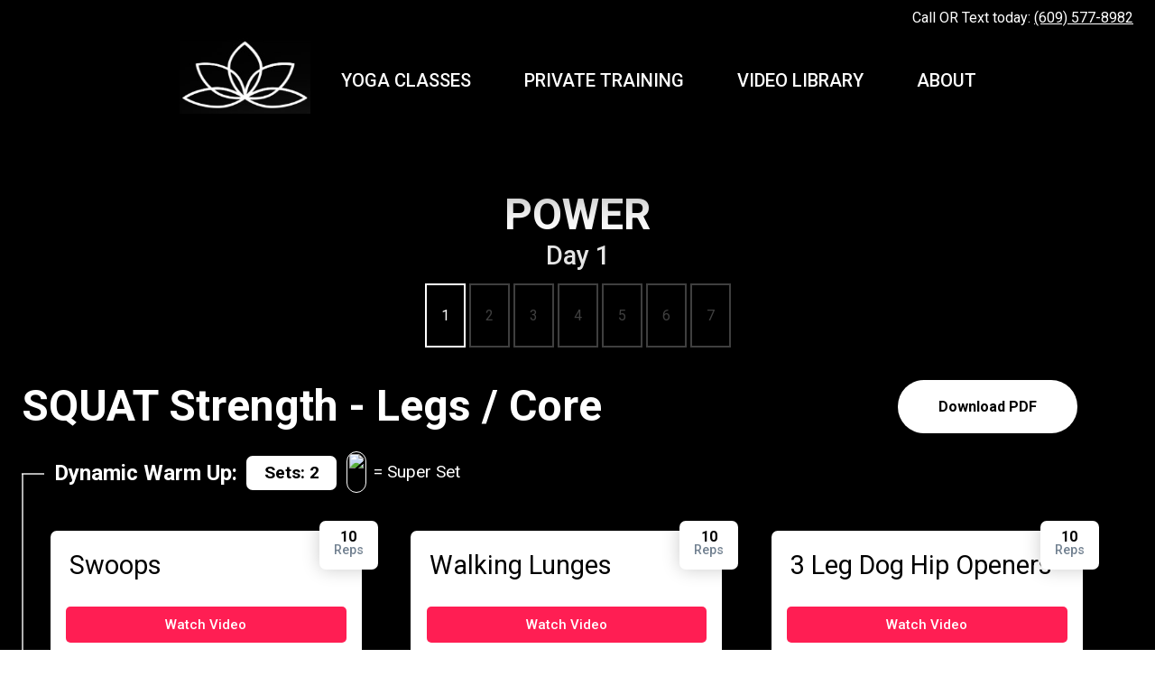

--- FILE ---
content_type: text/html; charset=UTF-8
request_url: https://www.nova-wellness.com/powerprogram1/
body_size: 9795
content:
<!DOCTYPE html>
<html>
<head>
<meta charset="UTF-8">
<meta name="author" content="Orange Tag Studios">
<meta name="viewport" content="width=device-width, initial-scale=1, user-scalable=0">
<link rel="preconnect" href="https://fonts.gstatic.com">
<link href="https://fonts.googleapis.com/css2?family=Roboto:ital,wght@0,100;0,300;0,400;0,500;0,700;0,900;1,100;1,300;1,400;1,500;1,700;1,900&display=swap" rel="stylesheet">
<title>Power &#8211; Day 1 &#8211; Nova Wellness</title>
<meta name='robots' content='max-image-preview:large' />
<link rel='dns-prefetch' href='//stats.wp.com' />
<script type="text/javascript">
window._wpemojiSettings = {"baseUrl":"https:\/\/s.w.org\/images\/core\/emoji\/14.0.0\/72x72\/","ext":".png","svgUrl":"https:\/\/s.w.org\/images\/core\/emoji\/14.0.0\/svg\/","svgExt":".svg","source":{"concatemoji":"https:\/\/www.nova-wellness.com\/wp-includes\/js\/wp-emoji-release.min.js?ver=6.1.9"}};
/*! This file is auto-generated */
!function(e,a,t){var n,r,o,i=a.createElement("canvas"),p=i.getContext&&i.getContext("2d");function s(e,t){var a=String.fromCharCode,e=(p.clearRect(0,0,i.width,i.height),p.fillText(a.apply(this,e),0,0),i.toDataURL());return p.clearRect(0,0,i.width,i.height),p.fillText(a.apply(this,t),0,0),e===i.toDataURL()}function c(e){var t=a.createElement("script");t.src=e,t.defer=t.type="text/javascript",a.getElementsByTagName("head")[0].appendChild(t)}for(o=Array("flag","emoji"),t.supports={everything:!0,everythingExceptFlag:!0},r=0;r<o.length;r++)t.supports[o[r]]=function(e){if(p&&p.fillText)switch(p.textBaseline="top",p.font="600 32px Arial",e){case"flag":return s([127987,65039,8205,9895,65039],[127987,65039,8203,9895,65039])?!1:!s([55356,56826,55356,56819],[55356,56826,8203,55356,56819])&&!s([55356,57332,56128,56423,56128,56418,56128,56421,56128,56430,56128,56423,56128,56447],[55356,57332,8203,56128,56423,8203,56128,56418,8203,56128,56421,8203,56128,56430,8203,56128,56423,8203,56128,56447]);case"emoji":return!s([129777,127995,8205,129778,127999],[129777,127995,8203,129778,127999])}return!1}(o[r]),t.supports.everything=t.supports.everything&&t.supports[o[r]],"flag"!==o[r]&&(t.supports.everythingExceptFlag=t.supports.everythingExceptFlag&&t.supports[o[r]]);t.supports.everythingExceptFlag=t.supports.everythingExceptFlag&&!t.supports.flag,t.DOMReady=!1,t.readyCallback=function(){t.DOMReady=!0},t.supports.everything||(n=function(){t.readyCallback()},a.addEventListener?(a.addEventListener("DOMContentLoaded",n,!1),e.addEventListener("load",n,!1)):(e.attachEvent("onload",n),a.attachEvent("onreadystatechange",function(){"complete"===a.readyState&&t.readyCallback()})),(e=t.source||{}).concatemoji?c(e.concatemoji):e.wpemoji&&e.twemoji&&(c(e.twemoji),c(e.wpemoji)))}(window,document,window._wpemojiSettings);
</script>
<style type="text/css">
img.wp-smiley,
img.emoji {
	display: inline !important;
	border: none !important;
	box-shadow: none !important;
	height: 1em !important;
	width: 1em !important;
	margin: 0 0.07em !important;
	vertical-align: -0.1em !important;
	background: none !important;
	padding: 0 !important;
}
</style>
	<link rel='stylesheet' id='wc-blocks-vendors-style-css' href='https://www.nova-wellness.com/wp-content/plugins/woocommerce/packages/woocommerce-blocks/build/wc-blocks-vendors-style.css?ver=10.2.4' type='text/css' media='all' />
<link rel='stylesheet' id='wc-blocks-style-css' href='https://www.nova-wellness.com/wp-content/plugins/woocommerce/packages/woocommerce-blocks/build/wc-blocks-style.css?ver=10.2.4' type='text/css' media='all' />
<link rel='stylesheet' id='woocommerce-layout-css' href='https://www.nova-wellness.com/wp-content/plugins/woocommerce/assets/css/woocommerce-layout.css?ver=7.8.2' type='text/css' media='all' />
<link rel='stylesheet' id='woocommerce-smallscreen-css' href='https://www.nova-wellness.com/wp-content/plugins/woocommerce/assets/css/woocommerce-smallscreen.css?ver=7.8.2' type='text/css' media='only screen and (max-width: 768px)' />
<link rel='stylesheet' id='woocommerce-general-css' href='https://www.nova-wellness.com/wp-content/plugins/woocommerce/assets/css/woocommerce.css?ver=7.8.2' type='text/css' media='all' />
<style id='woocommerce-inline-inline-css' type='text/css'>
.woocommerce form .form-row .required { visibility: visible; }
</style>
<link rel='stylesheet' id='o-core-css' href='https://www.nova-wellness.com/wp-content/themes/Bulkless/style.css?ver=6.1.9' type='text/css' media='all' />
<link rel='stylesheet' id='o-front-page-css' href='https://www.nova-wellness.com/wp-content/themes/Bulkless/assets/css/style.css?ver=6.1.9' type='text/css' media='all' />
<script type='text/javascript' src='https://www.nova-wellness.com/wp-includes/js/dist/vendor/regenerator-runtime.min.js?ver=0.13.9' id='regenerator-runtime-js'></script>
<script type='text/javascript' src='https://www.nova-wellness.com/wp-includes/js/dist/vendor/wp-polyfill.min.js?ver=3.15.0' id='wp-polyfill-js'></script>
<script type='text/javascript' src='https://www.nova-wellness.com/wp-includes/js/dist/hooks.min.js?ver=4169d3cf8e8d95a3d6d5' id='wp-hooks-js'></script>
<script type='text/javascript' src='https://stats.wp.com/w.js?ver=202603' id='woo-tracks-js'></script>
<script type='text/javascript' src='https://www.nova-wellness.com/wp-includes/js/jquery/jquery.min.js?ver=3.6.1' id='jquery-core-js'></script>
<script type='text/javascript' src='https://www.nova-wellness.com/wp-includes/js/jquery/jquery-migrate.min.js?ver=3.3.2' id='jquery-migrate-js'></script>
<link rel="https://api.w.org/" href="https://www.nova-wellness.com/wp-json/" /><link rel="alternate" type="application/json" href="https://www.nova-wellness.com/wp-json/wp/v2/pages/1256" /><link rel="EditURI" type="application/rsd+xml" title="RSD" href="https://www.nova-wellness.com/xmlrpc.php?rsd" />
<link rel="wlwmanifest" type="application/wlwmanifest+xml" href="https://www.nova-wellness.com/wp-includes/wlwmanifest.xml" />
<meta name="generator" content="WordPress 6.1.9" />
<meta name="generator" content="WooCommerce 7.8.2" />
<link rel="canonical" href="https://www.nova-wellness.com/powerprogram1/" />
<link rel='shortlink' href='https://www.nova-wellness.com/?p=1256' />
<link rel="alternate" type="application/json+oembed" href="https://www.nova-wellness.com/wp-json/oembed/1.0/embed?url=https%3A%2F%2Fwww.nova-wellness.com%2Fpowerprogram1%2F" />
<link rel="alternate" type="text/xml+oembed" href="https://www.nova-wellness.com/wp-json/oembed/1.0/embed?url=https%3A%2F%2Fwww.nova-wellness.com%2Fpowerprogram1%2F&#038;format=xml" />
<meta name="tec-api-version" content="v1"><meta name="tec-api-origin" content="https://www.nova-wellness.com"><link rel="alternate" href="https://www.nova-wellness.com/wp-json/tribe/events/v1/" />	<noscript><style>.woocommerce-product-gallery{ opacity: 1 !important; }</style></noscript>
	<!-- start Simple Custom CSS and JS -->
<style type="text/css">
.new{
	position: absolute;
	bottom: -1.2em;
	right: -1.6em;
	background-color: #ff1e53;
	padding: .3em .7em;
	font-size: .5em;
	border-radius: .2em;
}
</style>
<!-- end Simple Custom CSS and JS -->
<!-- start Simple Custom CSS and JS -->
<style type="text/css">
.ots-fullwidth{
	width: 100%;
	padding-left: 4em;
	padding-right: 4em;
}

.ots-center{
  width: 100%;
  max-width: 1300px;
  box-sizing: border-box;
}

.ots-grid{
  width: 100%;
  display: grid;
}

</style>
<!-- end Simple Custom CSS and JS -->
<!-- start Simple Custom CSS and JS -->
<style type="text/css">
.projects{
	background-color: black;
	width: 100%;
	min-height: 100vh;
}

/* START our-projects Title section */
.nova-image-banner{
	position: relative;
	display: inline-block;
	vertical-align: top;
	width: 100%;
	background-color: black;
	background-position: top center;
	padding: 9em 0px 0em 0px;
	margin-top: -8em;
}

.nova-image-banner h1{
	color: white;
	font-weight: 800;
	font-size: 3em;
}

.projects .our-projects {
    min-height: auto;
    padding-bottom: auto;
}

.projects .our-projects .fullwidth-title h2{
	font-size: 4em ;
	font-weight: 700;
	font-style: normal;
	text-align: center;
	margin-bottom: 0px;
}

.projects .our-projects .fullwidth-title p{
	font-size: 1em;
	font-weight: 500;
	max-width: 900px;
	text-align: center;
	text-shadow: 60px rgba(248, 245, 237, .8);
}

.projects .project-navigation-holder{
	margin: 2em 0px .4em 0px;
	height: auto;
	position: relative;
	display: inline-block;
	width: 100%;
	max-width: 1100px;
}

.projects .project-navigation{
    display: inline-block;
	position: relative;
	text-align: center;
	width: 100%;
	z-index: 500;
	left: 0px;
}

.projects .project-category-title{
    width: 100%;
	text-align: left;
}

.projects .project-category-title h3{
    width: 100%;
	font-size: 3em;
	border-bottom: 2px solid #13342d;
	padding-bottom: .1em;
	margin-bottom: .6em;
	text-align: left;
}

.projects .fixed-project-navigation{
    position: fixed;
	z-index: 500;
	top: 1em;
	box-shadow: 0p 0px 30px rgba(300, 300, 300, .2);
}

.projects .project-navigation {
    padding: 0px 1em;
}

.projects .project-navigation .ots-grid{
    display: grid;
	grid-template-columns: 1fr 1fr 1fr 1fr 1fr;
	gap: .6em;
}

@media(max-width: 900px){
	.projects .project-navigation .ots-grid{
		display: grid;
		grid-template-columns: 1fr 1fr;
	}
	
	.project-navigation-holder{
		margin: 1em 0px .4em 0px !important;
	}
}

.projects .project-navigation .project-scroll-button{
    padding: .5em 3.5em !important;
    box-shadow: 0px 0px 20px rgba(255, 30, 83, .8);
    display: inline-block;
	position: relative;
	border-radius: 10em;
	font-size: 1em;
    background-color: #ff1e53;
	cursor: pointer;
	transition: .2s;
	opacity: .6;
}

.projects .project-navigation .project-scroll-button:nth-child(1){
	opacity: 1;
}

.projects .project-navigation .project-scroll-button:hover{
	opacity: 1 !important;
}

.projects .project-navigation .project-scroll-button p{
    color: white;
	font-weight: 600;
	font-size: .9em;
	margin-top: 0px;
	margin-bottom: 0px;
}

.projects .our-projects .ots-title .ots-grid{
	grid-template-columns: 34.5em 1fr;
	gap: 2em;
	max-width: 1150px;
}

.projects .our-projects .ots-title .ots-grid .left {
	border-right: 2px solid green;
}

.projects .our-projects .ots-title .ots-grid .left h3{
	font-size: 8em;
	font-weight: 400;
	font-family: 'Montserrat', sans-serif;
}

.projects .our-projects .ots-title .ots-grid .left p{
	margin-top: -1em;
}

.projects .our-projects .ots-title .ots-grid .right {
	text-align: left;
}

.projects .our-projects .ots-title .ots-grid .right h3{
	width: auto;
	font-size: 3em;
	margin-bottom: .35em;
}

.projects .our-projects .ots-title .ots-grid .right p{
	width: 100%;
}

.projects .our-projects .ots-title .ots-grid .right .medium-seperator{
	margin: 0px 0px 0px 1em;
	width: 0px;
	padding-left: 0em;
	padding-right: 0em;
	position: relative;
	display: inline-block;
	margin-top: .75em;
}

/* END our-projects Title section */

.projects .big-projects {
	grid-template-columns: 1fr 1fr 1fr;
	gap: 2em;
	padding-bottom: 4em;
	padding-top: 2em;
}

.projects .big-projects .project{
	width: 100%;
	background-image: auto 100%;
	margin-bottom: 0px !important;
	border-radius: .6em;
}

@media(max-width: 1250px){
	.projects .big-projects {
		grid-template-columns: 1fr 1fr !important;
		gap: 1.2em;
	}
}

@media(max-width: 900px){
	.projects .ots-fullwidth{
		padding: .5em 1.5em !important;
	}
	
	.projects .big-projects {
		grid-template-columns: 1fr !important;
		gap: 1.2em;
		padding-top: 0px;
	}
}

.project .fade-in {
  opacity: 0;                  /* Start transparent */
  transition: opacity 0.8s ease-in-out; /* Animate over 0.8 seconds */
}

.project .fade-in .visible {
  opacity: 1;                  /* Fade to fully visible */
}

.projects a{
	text-decoration: none;
	width: 100%;
}

.projects img{
	width: 100%;
}

.projects .project-title-holder{
	width: 100%;
	text-align: left;
	margin-top: .65em;
}

.projects h2{
	color: white;
	text-align: left;
	font-size: 1.8em;
}

@media(max-width: 1024px){
	.projects .our-projects .see-all{
		width: 90vw;
	}
}

@media (max-width: 768px) {
	.projects .our-projects .main-title h3 {
		font-size: 4.5em;
	}
}

@media (max-width: 700px) {
	.projects .our-projects .ots-title .ots-grid .left{
		border-right: none !important;
	}
	.projects .our-projects .main-title h3 {
		font-size: 4em;
	}
	.projects .our-projects .dec1{
		width: 80vw;
	}
	.projects .our-projects .dec2{
		width: 80vw;
	}
	.projects .our-projects .dec3{
		width: 80vw;
	}
	.projects .our-projects .main-title .medium-seperator {
		margin-top: 1.5em;
		margin-bottom: 1.5em;
	 }
}
@media (max-width: 576px) {
	.projects .our-projects .main-title h3{
		font-size: 3.5em;
	}
	.projects .our-projects .ots-title .ots-grid .left h3{
		font-size: 7em;
	}
}
@media (max-width: 425px) {
	.projects .our-projects .big-projects .project .project-info h4{
		margin-top: 10px;
	}
	.projects .our-projects .big-projects .project .project-info .trait{
		padding: 0.5em 2em;
		margin-bottom: .3em !important;
	}
}
@media (max-width: 320px) {
	.projects .our-projects .see-all{
		width: 75vw;
	}
	.projects .our-projects .see-all p{
		text-align: center;
	}
	
	.projects .our-projects .main-title h3 {
		font-size: 3em;
	}
	.projects .our-projects .ots-title .ots-grid .left h3{
		font-size: 6.5em;
	}
}
/********************  END MEDIA QUERIES  ********************/
</style>
<!-- end Simple Custom CSS and JS -->
<!-- start Simple Custom CSS and JS -->
<style type="text/css">
.gallery-banner-widget{
	
}

.gallery-banner-widget .ots-grid{
	display: grid;
	grid-template-columns: 1fr 1fr 1fr 1fr 1fr;
}

@media(max-width: 1000px){
.gallery-banner-widget .ots-grid{
	display: grid;
	grid-template-columns: 1fr 1fr 1fr 1fr;
}
	
.gallery-banner-widget .ots-grid img:nth-child(1){
	display: none;
}
	
}

@media(max-width: 800px){
	.gallery-banner-widget .ots-grid{
		display: grid;
		grid-template-columns: 1fr 1fr 1fr;
	}

	.gallery-banner-widget .ots-grid img:nth-child(1), .gallery-banner-widget .ots-grid img:nth-child(2){
		display: none;
	}
}

@media(max-width: 600){
	.gallery-banner-widget .ots-grid{
		display: grid;
		grid-template-columns: 1fr 1fr;
	}

	.gallery-banner-widget .ots-grid img:nth-child(1), .gallery-banner-widget .ots-grid img:nth-child(2), .gallery-banner-widget .ots-grid img:nth-child(3){
		display: none;
	}
}

.gallery-banner-widget .ots-grid img{
	width: 100%;
}
</style>
<!-- end Simple Custom CSS and JS -->
<!-- start Simple Custom CSS and JS -->
<style type="text/css">
.reviews-widget{
	background-color: white;
	padding: 3.5em 0px;
}

.reviews-widget .ots-grid{
	display: grid;
	grid-template-columns: 1fr 1fr;
	gap: 2em 2em;
}

@media(max-width: 1000px){
	.reviews-widget .ots-grid{
		grid-template-columns: 1fr;
		gap: 2em 2em;
	}
	
	.reviews-widget .ots-grid .review-highlight{
		width: 100% !important;
	}
	
	.reviews-widget .ots-grid .review-item .review-title{
		text-align: center !important;
	}
}

.reviews-widget .ots-grid .review-item{
	width: 100%;
	border-radius: .4em;
	justify-self: start;
}

.reviews-widget .ots-grid .review-highlight{
	width: 85%;
	padding: 2em;
	background-color: #e8e8ea;
	justify-self: center;
}

.reviews-widget .ots-grid .review-highlight img{
	position: absolute;
	width: 4em;
	top: -1.2em;
	right: -1.6em;
}

.reviews-widget .ots-grid .review-item .review-title{
	width: 100%;
	text-align: left;
	margin-bottom: .8em;
}

.reviews-widget .ots-grid .review-item .review-title *{
	width: auto !important;
}

.reviews-widget .ots-grid .review-item .review-title h4{
	font-size: 1.1em;
	margin: -.2em 0px 0px .3em;
	font-weight: 500;
	color: #717073;
}

.reviews-widget .ots-grid .review-item .review-body{
	font-size: 1.2em;
	color: #717073;
	line-height: 1.4em;
}


.reviews-widget .ots-grid .review-highlight .review-body{
	color: black;
}

</style>
<!-- end Simple Custom CSS and JS -->
<!-- start Simple Custom CSS and JS -->
<style type="text/css">
#ots-woo-login .ots-center{
	max-width: 450px;
}


#ots-woo-login #customer_login{
	width: 100%;
}

#ots-woo-login .woocommerce-notices-wrapper{
	width: 100%;
}

#ots-woo-login .col2-set .col-1, .woocommerce-page .col2-set .col-1, #ots-woo-login .col2-set .col-2, .woocommerce-page .col2-set .col-2{
	width: 100%;
}

#ots-woo-login #customer_login .col-2{
	display: none;
}

#ots-woo-login #customer_login * input{
	font-size: 1.1em;
	padding: .5em;
}

#ots-woo-login .ots-toggle-register{
	display: grid;
	grid-template-columns: 50% 50%;
}


#ots-woo-login .ots-toggle-register h4{
	cursor: pointer;
	width: auto;
	font-size: 1.2em;
	text-align: center;
	padding: .8em 1.5em;
	box-shadow: 0px 0px 20px rgba(000,000,000, .2);
}


#ots-woo-login .ots-toggle-register h4:nth-child(1){
	border-top-left-radius: .6em;
	border-bottom-left-radius: .6em;
	background-color: #ff1e53;
	color: white;
}

#ots-woo-login .ots-toggle-register h4:nth-child(2){
	border-top-right-radius: .6em;
	border-bottom-right-radius: .6em;
	opacity: .4;
}

#ots-woo-login .woocommerce-form{
	margin-top: 0px;
}
	
</style>
<!-- end Simple Custom CSS and JS -->
<!-- start Simple Custom CSS and JS -->
<style type="text/css">
.main{
  background-color: black;
}

.freeprogram{
  padding-bottom: 3em;
}

.freeprogram .block{
  text-align: left;
  max-width: 1500px !important;
}

.freeprogram .block .title{
  text-align: left;
}

.freeprogram .block .maintitle{
  width: 100%;
  margin-top: 20px;
}

.freeprogram .block h3, .freeprogram .block h2{
  text-align: left;
  color: white;
  width: 100%;
}

.downloadprogram{
  position: absolute;
  background: white;
  padding: 20px 45px 20px 45px;
  right: 5%;
  top: 0px;
  color: black;
  font-weight: 600;
  border-radius: 50px;
  text-decoration: none;
}

.freeprogram .block h2{
  font-size: 3em;
  margin-bottom: .65em;
}


.freeprogram .block h3{
  font-size: 1.8em;
  opacity: .9;
  font-weight: 500;
  margin: 0em 0px .5em 0px;
  text-align: center;
}

.freeprogram .days{
  width: 100%;
  text-align: center;
  margin-bottom: 1em;
}

.opaque{
  opacity: .25;
}

.freeprogram .days a{
  color: white;
  border: 2px solid white;
  text-align: left;
  padding: 1.5em 1em 1.5em 1em;
  display: inline-block;
  position: relative;
  vertical-align: top;
  text-decoration: none;
}

.freeprogram .block .programblock{
  width: 100%;
  text-align: left;
}

.freeprogram .block .title{
  text-align: left;
  width: 100%;
  margin-top: 0em;
  margin-bottom: 1em;
}

.freeprogram .block .title h4{
  text-align: left;
  color: white;
  margin-left: .3em;
  width: auto;
}

.programblock .superset{
  height: 40px;
  padding: 2px;
  border-radius: 100px;
  border: 1px solid white;
  box-sizing: content-box;
  margin: -10px 0px 0px 7px;
}

.freeprogram .block .title p{
  color: white;
  text-align: left;
  line-height: 25px;
  font-size: 1.2em;
  margin-left: 4px;
}

.trail{
  width: 2px;
  height: 100%;
  background-color: white;
  opacity: .7;
  position: absolute;
  left: 0px;
  top: 15px;
  
}

.subtrail{
  width: 25px;
  height: 2px;
  background-color: white;
  opacity: .7;
  margin: .9em 0px 0px 0px;
  
}

.programblock {
  padding-bottom: 30px;
}

.programblock .set{
  width: 28%;
  min-height: 100px;
  padding: 1.3em;
  border-radius: 7px;
  background-color: white;
  text-align: left;
  margin: 1.5em 1.5% 1em 2em;
  
}

.programblock .set h5{
  width: 100%;
  text-align: left;
  font-size: 1.8em;
  font-weight: 400;
  margin-bottom: 5px;
}

.programblock .set h5 span{
  width: 100%;
  text-align: left;
  font-size: .7em;
  font-weight: 400;
  color: grey;
  margin-top: 5px;
}

.programblock .set p{
	width: 100%;
  	font-size: .9em;
  	margin-bottom: 0px;
}

.programblock .set .balance{
	width: 100%;
    text-align: left;
}

.programblock .set .balance input{
	margin: 0px 1px 0px 0px;
  	background-color: grey;
}

.programblock .set .reps{
	position: absolute;
  	right: -18px;
    top: -35px;
    padding: .5em;
  	width: 65px;
    border-radius: 7px;
    background-color: white;
    text-align: center;
    margin: 1.5em 0px 0px 2em;
    box-shadow: 0px 0px 20px rgba(000,000,000, .2);
    z-index: 2;
}

.programblock .set .reps p{
	width: 100%;
    text-align: center;
  	margin: 0px;
}

.programblock .set .reps p b{
	font-size: 20px;
    font-weight: 700;
  	color: black;
}

.programblock .sets{
    padding: .4em .2em .4em .2em;
    border-radius: 7px;
    background-color: white;
    text-align: center;
    margin: 0em 0px 0px .2em;
    box-shadow: 0px 0px 20px rgba(000,000,000, .2);
    z-index: 2;
  	color: black;
  	width: 100px;
  	top: -5px;
  	font-size: .8em !important;
}

.programblock .set .sets p{
	width: 100%;
    text-align: center;
  	margin: 0px;
}

.programblock .set .sets p b{
	font-size: 20px;
    font-weight: 700;
  	color: black;
}

.programblock .set iframe{
  margin-top: 0.6em;
  overflow: hidden;
  height: 0px;
  transition: transform 1s;
  margin-bottom: 3em;
}

.programblock .set .videobutton{
	padding: 11px 20px 11px 20px;
    background-color: #ff1e53;
    color: white;
    border-radius: 5px;
    text-decoration: none;
    font-weight: 500;
    font-size: 15px;
    width: 90%;
  	margin-top: 1em;
  	cursor: pointer;
  	position: absolute;
  	bottom: 18px;
  	left: 5%;
}

table {
    display: table;
    border-collapse: separate;
    box-sizing: border-box;
    text-indent: initial;
    border-spacing: 2px;
    border-color: grey;
  	width: 100%;
    margin-top: 30px;
    background: black;
}

tbody {
    display: table-row-group;
    vertical-align: middle;
    border-color: inherit;
  	width: 100%;
}

tr {
    display: table-row;
    vertical-align: inherit;
    border-color: inherit;
}

th {
    display: table-cell;
    vertical-align: inherit;
    font-weight: bold;
    text-align: -internal-center;
  	font-size: 1.6em;
    padding: 10px 0px 10px 0px;
}

td {
    display: table-cell;
    vertical-align: inherit;
  	font-size: 1em;
    padding: 5px 0px 5px 0px;
}

table, th, td {
  border: 1px solid white;
  border-collapse: collapse;
  color: white;
}

@media (max-width: 960px){
	.mobile{
		display: inline-block;
	}
	
	.freeprogram h1{
		margin-top: 17px !important;
	}
	
	.daysmobile{
		background-color: white;
		color: black;
		font-size: 20px;
		font-weight: 600;
		text-align: center;
		padding: 10px 35px 10px 20px;
		border-radius: 4px;
		margin-bottom: 15px;
	}
	
	.daysmobile div{
		background-image: url(https://www.newgeneration-wellness.com/wp-content/uploads/2021/04/questionarrowdown.png);
		width: 13px;
		height: 7px;
		position: absolute;
		top: 17px;
		right: 8px;
	}
	
	.freeprogram .block .maintitle{
		margin-top: 0px;
	}
	
	.freeprogram .days{
		width: 80% !important;
		overflow: hidden;
		height: 0px;
		margin-bottom: 0px !important;
	}
	
	.downloadprogram, .subtrail, .trail{
		display: none;
	}
	
	.freeprogram .block h2{
		margin-bottom: 12px;
	}
	
	.freeprogram .block .title h4, .freeprogram .block .title p{
		width: auto !important;
	}
	
	.freeprogram .block .title {
		text-align: center;
	}
	
	.block .programblock:nth-child(5) h4{
		width: 100% !important;
		margin-bottom: 13px;
	}
	
	.programblock .set{
		width: 96%;
		margin: 0px 0px 30px 0px;
	}
}
</style>
<!-- end Simple Custom CSS and JS -->
<link rel="icon" href="https://www.nova-wellness.com/wp-content/uploads/2021/04/cropped-Logo-Black-32x32.png" sizes="32x32" />
<link rel="icon" href="https://www.nova-wellness.com/wp-content/uploads/2021/04/cropped-Logo-Black-192x192.png" sizes="192x192" />
<link rel="apple-touch-icon" href="https://www.nova-wellness.com/wp-content/uploads/2021/04/cropped-Logo-Black-180x180.png" />
<meta name="msapplication-TileImage" content="https://www.nova-wellness.com/wp-content/uploads/2021/04/cropped-Logo-Black-270x270.png" />
	
<!-- Google tag (gtag.js) -->
<script async src="https://www.googletagmanager.com/gtag/js?id=G-YCVVFCFBSR"></script>
<script>
  window.dataLayer = window.dataLayer || [];
  function gtag(){dataLayer.push(arguments);}
  gtag('js', new Date());

  gtag('config', 'G-YCVVFCFBSR');
</script>

</head>
<body data-rsssl=1>
<div class="main home">
  <div class="alert"><a href="tel:6095778982">Call OR Text today: <span>(609) 577-8982</span></a></div>
<nav class="mainnavigation desktop">
	<!-- <div class="center">
      <ul id="menu-secondary" class="menu"><li id="menu-item-2853" class="shop-item menu-item menu-item-type-post_type menu-item-object-page menu-item-2853"><a href="https://www.nova-wellness.com/shop/"><img src="https://www.nova-wellness.com/wp-content/uploads/2023/04/shopping-bag.png"/>  store</a></li>
<li id="menu-item-2854" class="my-account-item menu-item menu-item-type-post_type menu-item-object-page menu-item-2854"><a href="https://www.nova-wellness.com/my-account/"><img src="https://www.nova-wellness.com/wp-content/uploads/2023/04/my-account-icon.png"/> my account</a></li>
</ul>  </div> -->
    <div class="center">
      <ul id="menu-main-navigation" class="menu"><li id="menu-item-618" class="logo-holder menu-item menu-item-type-custom menu-item-object-custom menu-item-618"><a href="/"><div class="logo"><div></div></div></a></li>
<li id="menu-item-3219" class="menu-item menu-item-type-post_type menu-item-object-page menu-item-3219"><a href="https://www.nova-wellness.com/yoga-classes/">YOGA CLASSES</a></li>
<li id="menu-item-31" class="menu-item menu-item-type-post_type menu-item-object-page menu-item-31"><a href="https://www.nova-wellness.com/personal-training/">PRIVATE TRAINING</a></li>
<li id="menu-item-3909" class="menu-item menu-item-type-custom menu-item-object-custom menu-item-3909"><a href="https://www.nova-wellness.com/video">VIDEO LIBRARY</a></li>
<li id="menu-item-30" class="menu-item menu-item-type-post_type menu-item-object-page menu-item-30"><a href="https://www.nova-wellness.com/about/">ABOUT</a></li>
</ul>  </div>
</nav>

<div style="display: none;" class="sideheader">
  <a class="mobilelogo" href="/"></a>
  <div class="sidenavbutton" style="background-image: url(/wp-content/uploads/2021/06/navbuttonW.png)"></div>

  <div class="sidenav">
    <div class="sidenavbutton" style="background-image: url(/wp-content/uploads/2021/06/navbuttonW.png)"></div>
    <ul id="menu-mobile-navigation" class="menu"><li id="menu-item-2794" class="menu-item menu-item-type-custom menu-item-object-custom menu-item-home menu-item-2794"><a href="https://www.nova-wellness.com/">Home</a></li>
<li id="menu-item-1898" class="menu-item menu-item-type-post_type menu-item-object-page menu-item-1898"><a href="https://www.nova-wellness.com/personal-training/">Private Training</a></li>
<li id="menu-item-3224" class="menu-item menu-item-type-post_type menu-item-object-page menu-item-3224"><a href="https://www.nova-wellness.com/yoga-classes/">Yoga Classes</a></li>
<li id="menu-item-3910" class="menu-item menu-item-type-custom menu-item-object-custom menu-item-3910"><a href="https://www.nova-wellness.com/video/">Video Library</a></li>
<li id="menu-item-1896" class="menu-item menu-item-type-post_type menu-item-object-page menu-item-1896"><a href="https://www.nova-wellness.com/about/">About Us</a></li>
</ul>  </div>
</div>
<img decoding="async" src="https://www.newgeneration-wellness.com/wp-content/uploads/2021/07/Programs_Bg.png" style="width: 100%; background-size: 1920px 1080px; position: absolute; left: 0px; top: 0px; background-position: center center;">
<div class="fullwidth freeprogram">
<h1 style="width: 100%; text-align: center; color: white; margin-top: 1em;">POWER</h1>
<div class="block center">
<h3>Day 1</h3>
<div class="daysmobile mobile">More Days
<div></div>
</div>
<div class="days">
<a style="opacity: 1 !important;" class="opaque" href="/powerprogram1">1</a>
<a class="opaque" href="/powerprogram2">2</a>
<a class="opaque" href="/powerprogram3">3</a>
<a class="opaque" href="/powerprogram4">4</a>
<a class="opaque" href="/powerprogram5">5</a>
<a class="opaque" href="/powerprogram6">6</a>
<a class="opaque" href="/powerprogram7">7</a></div>
<div class="maintitle">
<h2>SQUAT Strength - Legs / Core</h2>
<a class="downloadprogram" href="http://www.newgeneration-wellness.com/wp-content/uploads/2021/11/POWER-Program.pdf" download="Power_Program">Download PDF</a>

</div>
<!-- START BLOCK -->
<div class="programblock">
<div class="trail"></div>
<div class="title">
<div class="subtrail"></div>
<h4>Dynamic Warm Up:
<div class="sets">Sets: 2</div></h4>
<img decoding="async" class="superset" src="https://www.newgeneration-wellness.com/wp-content/uploads/2021/11/superset.png">
<p class="p">= Super Set</p>

</div>
<div class="set">
<h5>Swoops</h5>
<div class="reps">

<b>10</b>
<p style="font-weight: 500; opacity: .7; margin-top: -5px;">Reps</p>

</div>
<iframe loading="lazy" width="100%" height="" src="https://www.youtube.com/embed/RK0zidk9pkY" title="YouTube video player" frameborder="0" allow="accelerometer; autoplay; clipboard-write; encrypted-media; gyroscope; picture-in-picture" allowfullscreen=""></iframe>
<div class="videobutton">Watch Video</div>
</div>
<div class="set">
<h5>Walking Lunges</h5>
<div class="reps">

<b>10</b>
<p style="font-weight: 500; opacity: .7; margin-top: -5px;">Reps</p>

</div>
<iframe loading="lazy" width="100%" height="" src="https://www.youtube.com/embed/q5RgHjUIAzM" title="YouTube video player" frameborder="0" allow="accelerometer; autoplay; clipboard-write; encrypted-media; gyroscope; picture-in-picture" allowfullscreen=""></iframe>
<div class="videobutton">Watch Video</div>
</div>
<div class="set">
<h5>3 Leg Dog Hip Openers</h5>
<div class="reps">

<b>10</b>
<p style="font-weight: 500; opacity: .7; margin-top: -5px;">Reps</p>

</div>
<iframe loading="lazy" width="100%" height="" src="https://www.youtube.com/embed/-3wImaM8Vls" title="YouTube video player" frameborder="0" allow="accelerometer; autoplay; clipboard-write; encrypted-media; gyroscope; picture-in-picture" allowfullscreen=""></iframe>
<div class="videobutton">Watch Video</div>
</div>
</div>
<!-- END BLOCK -->

<!-- START BLOCK -->
<div class="programblock">
<div class="trail"></div>
<div class="title">
<div class="subtrail"></div>
<h4>Phase 2:
<div class="sets">Sets: 2</div></h4>
<img decoding="async" class="superset" src="https://www.newgeneration-wellness.com/wp-content/uploads/2021/11/superset.png">

</div>
<div class="set">
<h5>Abductor</h5>
<div class="reps">

<b>15</b>
<p style="font-weight: 500; opacity: .7; margin-top: -5px;">Reps</p>

</div>
</div>
<div class="set">
<h5>Calf Raise</h5>
<div class="reps">

<b>20</b>
<p style="font-weight: 500; opacity: .7; margin-top: -5px;">Reps</p>

</div>
</div>
</div>
<!-- END BLOCK -->

<!-- START BLOCK -->
<div class="programblock">
<div class="trail"></div>
<div class="title">
<div class="subtrail"></div>
<h4>Phase 3:
<div class="sets">Sets: 4</div></h4>
<img decoding="async" class="superset" src="https://www.newgeneration-wellness.com/wp-content/uploads/2021/11/superset.png">

</div>
<div class="set">
<h5>Squats</h5>
<div class="reps">

<b>10</b>
<p style="font-weight: 500; opacity: .7; margin-top: -5px;">Reps</p>

</div>
</div>
</div>
<!-- END BLOCK -->

<!-- START BLOCK -->
<div class="programblock">
<div class="trail"></div>
<div class="title">
<div class="subtrail"></div>
<h4>Phase 4:
<div class="sets">Sets: 3</div></h4>
<img decoding="async" class="superset" src="https://www.newgeneration-wellness.com/wp-content/uploads/2021/11/superset.png">

</div>
<div class="set">
<h5>Pause Squats <span>(3 Second Hold)</span></h5>
<div class="reps">

<b>4</b>
<p style="font-weight: 500; opacity: .7; margin-top: -5px;">Reps</p>

</div>
</div>
<div class="set">
<h5>Dead Hang</h5>
<div class="reps">

<b>4</b>
<p style="font-weight: 500; opacity: .7; margin-top: -5px;">Reps</p>

</div>
</div>
</div>
<!-- END BLOCK -->

<!-- START BLOCK -->
<div class="programblock">
<div class="trail"></div>
<div class="title">
<div class="subtrail"></div>
<h4>Phase 5:
<div class="sets">Sets: 4</div></h4>
<img decoding="async" class="superset" src="https://www.newgeneration-wellness.com/wp-content/uploads/2021/11/superset.png">

</div>
<div class="set">
<h5>Straight Leg Oblique Crunch</h5>
<div class="reps">

<b>12</b>
<p style="font-weight: 500; opacity: .7; margin-top: -5px;">Reps</p>

</div>
<iframe loading="lazy" width="100%" height="" src="https://www.youtube.com/embed/qxnNSMkTyVg" title="YouTube video player" frameborder="0" allow="accelerometer; autoplay; clipboard-write; encrypted-media; gyroscope; picture-in-picture" allowfullscreen=""></iframe>
<div class="videobutton">Watch Video</div>
</div>
<div class="set">
<h5>Power Toe Touch</h5>
<div class="reps">

<b>12</b>
<p style="font-weight: 500; opacity: .7; margin-top: -5px;">Reps</p>

</div>
<iframe loading="lazy" width="100%" height="" src="https://www.youtube.com/embed/A7Wn0iD0q3g" title="YouTube video player" frameborder="0" allow="accelerometer; autoplay; clipboard-write; encrypted-media; gyroscope; picture-in-picture" allowfullscreen=""></iframe>
<div class="videobutton">Watch Video</div>
</div>
</div>
<!-- END BLOCK -->

<!-- START BLOCK -->
<div class="programblock">
<div class="trail"></div>
<div class="title">
<div class="subtrail"></div>
<h4>Phase 6:
<div class="sets">Sets: 4</div></h4>
<img decoding="async" class="superset" src="https://www.newgeneration-wellness.com/wp-content/uploads/2021/11/superset.png">

</div>
<div class="set">
<h5>Single Leg Press</h5>
<div class="reps">

<b>8</b>
<p style="font-weight: 500; opacity: .7; margin-top: -5px;">Reps</p>

</div>
</div>
</div>
<!-- END BLOCK -->

<!-- START ENDING BLOCK -->
<div class="programblock">
<div class="title">
<div class="subtrail"></div>
<h4>Phase 7:
<div class="sets">Sets: 3</div></h4>
<img decoding="async" class="superset" src="https://www.newgeneration-wellness.com/wp-content/uploads/2021/11/superset.png">

</div>
<div class="set">
<h5>Farmers March</h5>
<div class="reps">

<b>12</b>
<p style="font-weight: 500; opacity: .7; margin-top: -5px;">Reps</p>

</div>
<iframe loading="lazy" width="100%" height="" src="https://www.youtube.com/embed/7klFgskLEQ4" title="YouTube video player" frameborder="0" allow="accelerometer; autoplay; clipboard-write; encrypted-media; gyroscope; picture-in-picture" allowfullscreen=""></iframe>
<div class="videobutton">Watch Video</div>
</div>
<div class="set">
<h5>Lunges</h5>
<div class="reps">

<b>12</b>
<p style="font-weight: 500; opacity: .7; margin-top: -5px;">Reps</p>

</div>
<iframe loading="lazy" width="100%" height="" src="https://www.youtube.com/embed/azLPkz57_so" title="YouTube video player" frameborder="0" allow="accelerometer; autoplay; clipboard-write; encrypted-media; gyroscope; picture-in-picture" allowfullscreen=""></iframe>
<div class="videobutton">Watch Video</div>
</div>
</div>
<!-- END ENDING BLOCK -->

</div>
</div></div>
<footer>
  <!--
<div class="center">

  <div class="copyright">Copyright 2021 , LLC. All rights reserved.</div>
</div>
-->
	
	<div style="width: 100% !important; background-color: black !important; padding: 5px 0px 5px 0px !important;"><a style="text-decoration: underline; font-size: 14px !important; color: #b0b0b0 !important; text-align: center !important;" href="https://www.orangetagstudios.com/">created by orange tag studios, llc</a></div>
</footer>
</body>


		<script>
		( function ( body ) {
			'use strict';
			body.className = body.className.replace( /\btribe-no-js\b/, 'tribe-js' );
		} )( document.body );
		</script>
		<script> /* <![CDATA[ */var tribe_l10n_datatables = {"aria":{"sort_ascending":": activate to sort column ascending","sort_descending":": activate to sort column descending"},"length_menu":"Show _MENU_ entries","empty_table":"No data available in table","info":"Showing _START_ to _END_ of _TOTAL_ entries","info_empty":"Showing 0 to 0 of 0 entries","info_filtered":"(filtered from _MAX_ total entries)","zero_records":"No matching records found","search":"Search:","all_selected_text":"All items on this page were selected. ","select_all_link":"Select all pages","clear_selection":"Clear Selection.","pagination":{"all":"All","next":"Next","previous":"Previous"},"select":{"rows":{"0":"","_":": Selected %d rows","1":": Selected 1 row"}},"datepicker":{"dayNames":["Sunday","Monday","Tuesday","Wednesday","Thursday","Friday","Saturday"],"dayNamesShort":["Sun","Mon","Tue","Wed","Thu","Fri","Sat"],"dayNamesMin":["S","M","T","W","T","F","S"],"monthNames":["January","February","March","April","May","June","July","August","September","October","November","December"],"monthNamesShort":["January","February","March","April","May","June","July","August","September","October","November","December"],"monthNamesMin":["Jan","Feb","Mar","Apr","May","Jun","Jul","Aug","Sep","Oct","Nov","Dec"],"nextText":"Next","prevText":"Prev","currentText":"Today","closeText":"Done","today":"Today","clear":"Clear"}};/* ]]> */ </script><script type='text/javascript' src='https://www.nova-wellness.com/wp-content/plugins/woocommerce/assets/js/jquery-blockui/jquery.blockUI.min.js?ver=2.7.0-wc.7.8.2' id='jquery-blockui-js'></script>
<script type='text/javascript' id='wc-add-to-cart-js-extra'>
/* <![CDATA[ */
var wc_add_to_cart_params = {"ajax_url":"\/wp-admin\/admin-ajax.php","wc_ajax_url":"\/?wc-ajax=%%endpoint%%","i18n_view_cart":"View cart","cart_url":"https:\/\/www.nova-wellness.com\/cart\/","is_cart":"","cart_redirect_after_add":"no"};
/* ]]> */
</script>
<script type='text/javascript' src='https://www.nova-wellness.com/wp-content/plugins/woocommerce/assets/js/frontend/add-to-cart.min.js?ver=7.8.2' id='wc-add-to-cart-js'></script>
<script type='text/javascript' src='https://www.nova-wellness.com/wp-content/plugins/woocommerce/assets/js/js-cookie/js.cookie.min.js?ver=2.1.4-wc.7.8.2' id='js-cookie-js'></script>
<script type='text/javascript' id='woocommerce-js-extra'>
/* <![CDATA[ */
var woocommerce_params = {"ajax_url":"\/wp-admin\/admin-ajax.php","wc_ajax_url":"\/?wc-ajax=%%endpoint%%"};
/* ]]> */
</script>
<script type='text/javascript' src='https://www.nova-wellness.com/wp-content/plugins/woocommerce/assets/js/frontend/woocommerce.min.js?ver=7.8.2' id='woocommerce-js'></script>
<!-- start Simple Custom CSS and JS -->
<script type="text/javascript">
document.addEventListener('DOMContentLoaded', function() {
  const filterButtons = document.querySelectorAll('#project-filters .project-scroll-button');
  const resultsDiv = document.getElementById('big-projects');

  // Pagination + Filtering State
  let currentCategory = '0'; // "All" by default
  let currentPage     = 1;
  const perPage       = 6;   // Adjust as desired
  let morePages       = true;
  let loading         = false;

  // Fetch and display projects
  // "reset: true" → start over (new category, page=1, clear old results)
  function fetchProjects(reset = false) {
    if (reset) {
      currentPage = 1;
      morePages   = true;
      resultsDiv.innerHTML = '';
    }

    // If we're already loading or no more pages left, don't fetch
    if (loading || !morePages) return;

    loading = true;

    // Build the URL with category, page, and per_page
    let url = `/wp-json/wp/v2/video?_embed&per_page=${perPage}&page=${currentPage}`;
    if (currentCategory !== '0') {
      url += `&categories=${currentCategory}`;
    }

    fetch(url)
      .then(response => {
        // Check total pages from headers
        const totalPages = parseInt(response.headers.get('X-WP-TotalPages'), 10);
        if (currentPage >= totalPages) {
          morePages = false;
        }
        return response.json();
      })
      .then(data => {
        if (data.length === 0) {
          // If we got zero projects, no more pages
          morePages = false;
          if (currentPage === 1) {
            resultsDiv.innerHTML = '<p>No videos found.</p>';
          }
        } else {
          let output = '';
          data.forEach(post => {
            let featuredImageURL = '';
            if (post._embedded?.['wp:featuredmedia']?.[0]?.source_url) {
              featuredImageURL = post._embedded['wp:featuredmedia'][0].source_url;
            }

            output += `
              <a class="project fade-in" href="${post.link}">
                <img src="${featuredImageURL}" />                 
                <div class="project-title-holder">
                  <h2>${post.title.rendered}</h2>
                </div>
              </a>
            `;
          });

          // Append the new items instead of overwriting
          resultsDiv.insertAdjacentHTML('beforeend', output);

          // Trigger the fade-in effect on newly added projects
          const newProjects = resultsDiv.querySelectorAll('.project.fade-in:not(.visible)');
          newProjects.forEach(project => {
            setTimeout(() => {
              project.classList.add('visible');
            }, 50);
          });
        }

        loading = false;
        currentPage++;
      })
      .catch(error => {
        console.error('Error fetching projects:', error);
        loading = false;
        // If first page failed completely, show error message
        if (currentPage === 1) {
          resultsDiv.innerHTML = '<p>Something went wrong. Please try again later.</p>';
        }
      });
  }

  // Handle filter button clicks
  filterButtons.forEach(btn => {
    btn.addEventListener('click', () => {
      currentCategory = btn.getAttribute('data-cat');
      // Fetch new results, resetting pagination
      fetchProjects(true);
    });
  });

  // Simple "infinite scroll": fetch more when near bottom
  window.addEventListener('scroll', () => {
    if (window.innerHeight + window.scrollY >= document.body.offsetHeight - 50) {
      fetchProjects();
    }
  });

  // Load initial set of projects (category="All")
  fetchProjects(true);
});

</script>
<!-- end Simple Custom CSS and JS -->
<!-- start Simple Custom CSS and JS -->
<script type="text/javascript">
jQuery(function() {
    // When the iframe has finished loading its content:
    jQuery('#myIframe').on('load', function() {
      // 'this' is the DOM element for the iframe
      var iframe = this;
      
      // Access the iframe's internal document
      var iframeDoc = iframe.contentDocument || iframe.contentWindow.document;
      
      // Measure the full height of the content
      var newHeight = iframeDoc.body.scrollHeight;
			alert(newheight);
      
      // Set the iframe's height
      jQuery(iframe).height(newHeight);
    });
  });
</script>
<!-- end Simple Custom CSS and JS -->
<!-- start Simple Custom CSS and JS -->
<script type="text/javascript">
jQuery(document).ready(function() {
    // Make the navigation fixed on scroll
    const projectNavigation = jQuery('.project-navigation');
    const navOffset = projectNavigation.offset().top;

    // Handle project scroll button clicks
    jQuery('.project-scroll-button').on('click', function() {
        // Reset opacity for all buttons
        jQuery('.project-scroll-button').css('opacity', '1');

        // Set reduced opacity for other buttons
        jQuery('.project-scroll-button').not(this).css({
            'opacity': '0.5'
        });

        // Scroll to a specific element
        const targetId = jQuery(this).text().trim().toLowerCase(); // Assuming IDs match the button text in lowercase
        const targetElement = jQuery('#' + targetId);
        if (targetElement.length) {
            jQuery('html, body').animate({
                scrollTop: targetElement.offset().top - 135
            }, 500); // Adjust the duration as needed
        }
    });
});


</script>
<!-- end Simple Custom CSS and JS -->
<!-- start Simple Custom CSS and JS -->
<script type="text/javascript">
jQuery('.videobutton').click(function(){
  var video = jQuery(this).parent().find($( "iframe" ));
  if(video.height() <= 0){
     tracker = 1;
     video.css('height','auto');
     } else{
     tracker = 0;
     video.css('height','0px');
     }
});

jQuery('.days a').mouseover(function(){
  jQuery(this).removeClass('opaque');
});

jQuery('.days a').mouseout(function(){
  jQuery(this).addClass('opaque');
});

let days = {toggle: 0};

jQuery('.daysmobile').on('touch click', function(){
  if(days.toggle === 0){
     days.toggle = 1;
     jQuery('.days').css('height','auto');
     } else{
     days.toggle = 0;
     jQuery('.days').css('height','0px');
     }
});
</script>
<!-- end Simple Custom CSS and JS -->

<script src="/wp-content/themes/Bulkless/assets/javascript/jquery.js" type="text/javascript"></script>
<script src="/wp-content/themes/Bulkless/assets/javascript/script.js" type="text/javascript"></script>
</html>


--- FILE ---
content_type: text/css
request_url: https://www.nova-wellness.com/wp-content/themes/Bulkless/style.css?ver=6.1.9
body_size: 1881
content:
/*
Theme Name: Bulkless
Author: Brandon Blackford
Author URI: https://orangetagstudios.com
*/


div, h1, h2, h3, h4, h5, h6, span, p, ul, li, a, img, button, form, textarea, header, footer, body, html{
  display: inline-block;
  vertical-align: top;
  position: relative;
  text-align: center;
  margin: 0px 0px 0px 0px;
  padding: 0px;
  box-sizing: border-box;
  background-size: 100% 100%;
  font-family: 'Roboto', sans-serif;
}

.hidden{
  display: none;
}

.mobile{
  display: none;
}

.desktop{

}

html{
  font-size: 100%;
  width: 100%;
  margin-top: 0px !important;
}

body{
  width: 100%;
  max-width: 1920px;
  background: white;
}

h1, .h1{
  font-family: 'Roboto', sans-serif;
  font-size: 3em;
  text-align: left;
}

h2, .h2{
  font-family: 'Roboto', sans-serif;
  font-size: 2em;
}

h3{
  font-family: 'Roboto', sans-serif;
}

h4{
  font-family: 'Roboto', sans-serif;
  width: 100%;
  text-align: right;
  font-size: 1.5em;
}

h5{
  font-family: 'Roboto', sans-serif;
}

p{
  text-align: left;
  font-family: 'Roboto', sans-serif;
  font-size: 18px;
  line-height: 22px;
  margin-bottom: 10px;
  font-weight: 400;
  color: #364c62;
}

span{
  color: #ff1e53;
}

#sb_instagram{
  margin-top: 5em;
}

.main{
  width: 100%;
  max-width: 1920px;
  min-width: 1100px;
  display: inline-block;
  overflow: hidden;
}

.center{
  width: 100%;
  max-width: 1100px;
  padding: 0px 1.5em 0px 1.5em;
  box-sizing: border-box;
}

.fullwidth{
  width: 100%;
}

.left{
  text-align: left;
}

.right{
  text-align: right;
}

/* MAIN NAV CSS WORDPRESS */

nav{
  width: 100%;
  text-align: center;
  z-index: 100;
  margin-top: 0em;
  background: rgba(000,000,000, .5);
  box-shadow: 0px 50px 50px rgba(000,000,000, .5);
  display: inline-block;
  position: relative;
}

nav .center{
  max-width: 1100px;
  padding: 20px 0px 0px 0px;
  text-align: center;
  z-index: 100;
}

nav .logo{
  margin-right: 0px;
  z-index: 100;
}

nav .logo div{
  background-image: url("http://www.nova-wellness.com/wp-content/uploads/2024/10/lotus-logo-1.jpg");
  width: 145px;
  height: 84px;
  top: -35px;
}

nav .logo-holder{
	margin-right: 30px !important;
}


nav .center .menu-item {
  margin: 18px 55px 0px 0px;
}

nav .center .menu-item:nth-last-child(1) {
  margin-right: 0px;
}

nav .center .menu-item a{
  font-size: 20px;
  font-weight: 500;
  color: white !important;
  text-decoration: none;
}

nav .center .shop-item, nav .center .my-account-item{
	box-shadow: 0px 0px 30px rgba(000,000,000, .2);
	background-color: white;
	color: black;
	padding: .75em 2em;
	border-radius: 2em;
	margin-right: 0px;
	margin-top: 0px;
}

#menu-secondary{
	width: 100%;
	text-align: right;
	max-width: 843px;
}

nav .center .shop-item{
	margin-right: 1em;
}

.shop-item img, .my-account-item img{
	height: 1.5em;
	margin-top: -.15em;
	margin-right: .3em;
}

nav .center .shop-item a, nav .center .my-account-item a{
	color: black !important;
	font-size: 1em;
}

.shop-item{
	
}

nav .center .menuitem .sub-menu{
  width: 100%;
}

nav .center .menuitem .dropdownitem{

}

nav .contact{
  z-index: 1000;
}

nav .floatingnavigation {
  position: absolute;
  right: 50px;
  top: 52px;
}

nav .floatingnavigation a{
  font-size: 18px;
  font-weight: 500;
  color: white !important;
  background-image: url("/wp-content/uploads/2021/04/carticonW.png");
  z-index: 100;
  width: 45px;
  height: 35px;
  top: -10px;
  right: 30px;
}

nav .floatingnavigation a div{
  color: white;
  background-color: #f33815;
  width: 30px;
  height: 28px;
  font-size: 14px;
  border-radius: 35px;
  line-height: 30px;
  top: 20px;
  right: -30px;
}

/* MAIN NAV CSS WORDPRESS */

.alert{
  background-color: black;
  width: 100%;
  padding: 10px 0px 10px 0px;
  z-index: 5;
  color: white;
  text-align: right;
}

.alert a{
  color: white !important;
  text-decoration: none;
  margin-right: 1.5em;
  text-align: right;
}

.alert a span{
  color: white !important;
  text-decoration: underline;
}

/* FIXED NAV CSS */

.fixednavigation{

}

.fixednavigation .center{

}

.fixednavigation .center .menuitem{

}

.pinkbutton{
  padding: 15px 20px 17px 20px;
  background-color: #ff1e53;
  color: white;
  border-radius: 30px;
  text-decoration: none;
  font-weight: 500;
  font-size: 18px;
}

.whitebutton{
  background: white;
  box-shadow: 0px 0px 20px #e9e9eb;
  padding: 15px 20px 17px 20px;
  font-weight: 600;
  font-size: 15px;
  border-radius: 30px;
  line-height: 26px;
  color: black;
  text-decoration: none;
}

.scrolldownpink{
  padding: 15px 20px 17px 20px;
  background-color: #ff1e53;
  color: white;
  border-radius: 30px;
  text-decoration: none;
  font-weight: 500;
  font-size: 15px;
  box-shadow: 0px 0px 40px #ff8ca7;
}

/* FIXED NAV CSS */



/********************************** CORE WIDGETS ***********************************/




.social{
  text-align: left;
  width: 100%;
}

.social a{
  margin-right: 10px;
}

.social .whiteline{
  z-index: 22;
  left: -120px;
  top: 10px;
}



/********************************** CORE WIDGETS ***********************************/


/* FOOTER CSS */

footer{
  width: 100%;
  background-color: white;
}

footer .center{
  text-align: left;
  padding-left: 35px;
}

/* FOOTER CSS */

.attributes {
 	width: 100%;
  text-align: center;
  margin: .5em 0px .5em 0px;
}

.attributes .attr{
 	font-size: 13px;
	border-radius: 20px;
  	border: 1px solid #aaaaaa;
  	background-color: white;
  	color: black;
  	padding: 3px 20px 3px 20px;
  	margin-right: 6px;
  	margin-bottom: 14px;
  	cursor: pointer;
}

@media (max-width: 980px){
  .desktop{
    display: none !important;
  }
	

	.mobile{
	  display: inline-block !important;
	}

  .left, .right, .center, .main{
    min-width: 320px;
    width: 100% !important;
    text-align: center !important;
  }

  .item, a, h1, h2, h3, h4, p, .service, .program{
    width: 100% !important;
    text-align: center !important;
  }

      .sideheader{
          display: inline-block !important;
          width: 100%;
          text-align: right;
          height: 110px;
          z-index: 999;
		  background-color: black;
        }

      #menu-main-navigation-1{
        width: 100%;
      }

      #menu-mobile-navigation{
        width: 100%;
      }

      .sideheader .mobilelogo{
          width: 200px !important;
          height: 45px;
          left: 60px;
          top: 16px;
          background-image: url(/wp-content/uploads/2021/03/Logo.png);
          margin: 20px 60px 0px -30px;
          position: absolute;
        }

      .sidenavbutton{
          width: 60px;
          height: 60px;
          top: 25px;
          right: 20px;
          position: absolute;
          cursor: pointer;
        }

      .sidenav{
          width: 80%;
          right: -80%;
          background: #ff1e53;
          text-align: right;
          z-index: 2;
          height: 3000px;
        }

      .sidenav .sidenavbutton{
          width: 55px;
          height: 55px;
          top: 0px;
          right: 25px;
          position: relative;
          margin: 25px 0px 20px 10px;
        }

      .sidenav .menu-item{
          width: 100%;
          background: #ff1e53;
          text-decoration: none !important;
          padding: 7px 0px 7px 0px;
          font-size: 22px;
          text-align: center;
          border-bottom: 1px solid white;
        }

        .sidenav .menu-item a{
          color: white;
          text-decoration: none !important;
        }

        .sidenav .mobiledropdown{
          padding: 0px !important;
          border-top: 1px solid white;
        }

        .sidenav .mobiledropdown a:nth-child(1){
          padding: 13px 0px 13px 0px;
        }

        .sidenav .sub-menu{
          width: 100%;
          background: #060b35 !important;
        }

        .sidenav .sub-menu a{
          padding: 4px 0px 4px 0px !important;
        }

        .sidenav .sub-menu .menuitem{
          width: 100%;
          background: #060b35 !important;
          border: none;
          border-top: 1px solid #244a78;
        }

      .sidenav .item:nth-child(2){
          border-top: 1px solid white;
        }

      .sidenav .item:nth-last-child(1){
          border-bottom: 1px solid white;
        }

  .center{
    padding-left: 1em;
    padding-right: 1em;
  }

  .cta{
    margin-top: -110px !important;
    padding-bottom: 0em !important;
    margin-bottom: .5em !important;
    height: 520px;
  }

  .shopwidget .title{
    margin: .5em 0px 1em 0px !important;
  }

  .price{
    font-size: 1.4em !important;
    margin-top: .4em !important;
  }

  .item{
    margin-bottom: 3em !important;
  }

  .seefullstore{
    padding: 0px !important;
  }

  .personaltrainingwidget{
    padding-bottom: .5em !important;
  }

  .personaltrainingwidget .h1{
    padding-bottom: .5em;
  }

  .program a, .program h3{
    width: auto !important;
    min-width: auto !important;
  }

  .onlinetrainingwidget{
    padding-bottom: 3em !important;
  }

  .aboutwidget{
    padding: 4.5em 0px 5em 0px !important;
  }
}


--- FILE ---
content_type: text/css
request_url: https://www.nova-wellness.com/wp-content/themes/Bulkless/assets/css/style.css?ver=6.1.9
body_size: 1503
content:
.video-cta{
  z-index: 200;
}

.home-cta-video{
  width: 100% !important;
  height: 100%;
  max-height: 920px;
  position: absolute !important;
  top: 0px;
  left: 0px;
  z-index: 1;
  background-color: black;
}

.home-cta-video img{
  position: relative !important;
  top: 0px;
  left: 0px;
  width: 100%;
  height: 100%;
  z-index: 0;
  object-fit: cover;
}

@media(max-width: 540px){
	.home-cta-video img{
	  width: 150%;
	}	
}

.video-overlay{
  position: absolute !important;
  top: 0px;
  left: 0px;
  z-index: 0;
  width: 100%;
  height: 100%;
  background: rgba(000,000,000, .0);
  z-index: 1;
}

.cta-video{
  position: relative !important;
  top: 0px;
  left: 0px;
  width: 100%;
  height: 100%;
  z-index: 0;
  object-fit: cover;
  object-position: 50% 20%;
}

.cta .h1{
    font-weight: 800;
    font-size: 5.8em;
	margin-top: .85em;
	margin-bottom: .3em;
}

@media(max-width: 980px){
	.cta .h1{
		margin-bottom: .1em !important;
	}	
}

.tiles{
   z-index: 200;
   margin-top: 13em;
   top: 2em;
   width: 100%;
   z-index: 300;
}

.tiles  .tile{
    background: white;
    width: 31.7%;
    margin-right: 2%;
    height: 515px;
    padding: 20px 30px 20px 30px;
    text-align: left;
    border-radius: 4px;
    overflow: hidden;
    transition: .3s;
    z-index: 300;
    box-shadow: 0px -10px 30px rgba(000,000,000, .14);
}

.tiles  .tile h3{
    font-weight: 600;
    font-size: 40px;
    color: black;
}

.tiles  .tile .underline{
    background: black;
    width: 47%;
    height: 10px;
    margin: 10px 0px 10px 15px;
}

.tiles  .tile p{
    font-weight: 700;
    font-size: 15px;
    color: black;
    margin-top: 10px;
}

.tiles  .tile .a{
    padding: 14px 20px 15px 20px;
    background: black;
    color: white;
    border-radius: 12px;
    text-decoration: none;
    font-size: 15px;
    font-weight: 600;
    width: 160px;
    top: 28px;

}

.tiles  .tile:nth-last-child(1){
    margin-right: 0%;
}

/* Single Title START */

.single-title{
	padding: 2em 0px;
}

.single-title h3{
	color: black;
	font-size: 2.5em;
	font-weight: 800 !important;
	margin-top: .5em !important;
	margin-bottom: .6em !important
}

@media(max-width: 980px){
	.single-title{
		padding: .15em 0em .75em 0em;
	}

	.single-title h3{
		margin-top: 0em !important;
	}
}

@media(max-width: 680px){
	.single-title h3{
		font-size: 1.6em;
	}
}

/* Yoga CTA */

.yoga-cta{
	background-color: black;
	padding: 1em 0px 3em 0px;
}

.yoga-cta img{
	margin-top: 2em;
	width: 100%;
}

.yoga-cta .ots-grid{
	display: grid;
	grid-template-columns: 1fr 1fr 1fr;
	gap: 1.5em;
	margin-top: 1.5em;
}

@media(max-width: 700px){
	.yoga-cta .ots-grid{
		grid-template-columns: 1fr;
		gap: .45em;
	}
}

.yoga-cta .ots-grid .pink-button{
    background-color: #ff1e53;
    border-radius: .7em;
    padding: 1em 1.2em;
    box-shadow: 0px 0px 20px rgba(255, 30, 83, .8);
    display: inline-block;
    margin-bottom: 3%;
    text-decoration: none;
	text-align: center;
	color: white;
}

/* Personal Training Widget START */
.personaltrainingwidget{
  background: white;
  padding-bottom: 100px;
  padding-top: 7em !important;
}

.personaltrainingwidget .service{
  box-shadow: 0px 0px 30px #e9e9ed;
  width: 32%;
  margin-right: 1.5%;
  border-radius: 7px;
  padding-bottom: 12px;
  overflow: hidden;
}

.personaltrainingwidget .service:nth-last-child(1){
  margin-right: 0%;
}

.personaltrainingwidget img{
  width: 100%;
}

.personaltrainingwidget .service h3{
  width: 100%;
  padding: 20px 0px 24px 0px;
  font-size: 25px;
  font-weight: 800;
}

.personaltrainingwidget .service .perk{
  width: 100%;
  opacity: .8;
  padding: 14px 0px 14px 0px;
  border-top: 1px solid #dedede;
  font-size: 16px;
  font-weight: 500;
}

.personaltrainingwidget .service a{
  box-shadow: 6px 0px 25px #ff94ad;
  width: 75%;
  font-size: 15px;
  margin: 25px 0px 10px 0px;
}
/* Personal Training Widget END */

/* Online Program Widget START */
.onlinetrainingwidget{
  padding-top: 0px;
  padding-bottom: 130px;
  background: white;
}

.onlinetrainingwidget .left{

}

.onlinetrainingwidget .left p{
  font-weight: 600;
  color: black;
}

.onlinetrainingwidget .left h4{
  text-align: left;
}

.onlinetrainingwidget .left a{
  width: 80%;
  margin-top: 16px;
  box-shadow: 6px 0px 25px #ff94ad;
  border-radius: 7px;
}

.onlinetrainingwidget .right{
  text-align: left;
}

.onlinetrainingwidget .right .program{
  width: 47.5%;
  border-radius: 10px;
  overflow: hidden;
  box-shadow: 0px 0px 30px #dcdce2;
  margin-bottom: 20px;
}

.onlinetrainingwidget .right .program img{
  width: 100%;
}

.onlinetrainingwidget .right .program .title{
  width: 100%;
  text-align: left;
  padding: 6px 20px 6px 20px;
}

.onlinetrainingwidget .right .program a{
  padding: 10px;
  border-radius: 9px;
  box-shadow: 0px 0px 30px #dcdce2;
  position: absolute;
  right: 10px;
}

.onlinetrainingwidget .right .program h3{
  line-height: 42px;
  width:
}
/* Online Program Widget END */

/* About Us Section START */

.aboutwidget{
  background: black;
  padding-top: 3.5em;
  padding-bottom: 30px;
}

@media(max-width: 800px){
	.aboutwidget{
	  padding-top: 1.5em !important;
	}
}

.aboutwidget .left img{
  width: 100%;
}

.aboutwidget .right{
  text-align: left;
}

.aboutwidget .right p{
  font-weight: 400;
  color: white;
}

.aboutwidget .right h3{
  text-align: left;
  color: white;
  width: 100%;
  font-size: 3.5em;
  margin-bottom: 30px !important;
}

.aboutwidget .left h3{
  text-align: left;
  color: white;
  width: 100%;
  font-size: 3.5em;
  margin-bottom: 30px !important;
}

.aboutwidget .right a{
  width: 50%;
  margin-top: 16px;
  background: white;
  border-radius: 100px;
  color: black;
}

/* About Us Section END */

/* Podcast Section START */

.podcast-widget{
	padding: 0em 0px 2em 0px !important;
}

.podcast-widget h2{
	width: 100%;
	color: white;
	text-align: left;
	padding-bottom: .5em;
	border-bottom: 1px solid white;
	font-size: 2.8em;
	margin-bottom: .8em;
}

.podcast-widget .ots-grid{
	display: grid;
	grid-template-columns: 50% 50%;
}

.podcast-widget .ots-grid .col1{
	margin-right: 8%;
}

.podcast-widget .ots-grid .col1 img{
	width: 100%;
}

.podcast-widget .ots-grid .col2 p{
    font-weight: 400;
    color: white;
	font-size: 1em;
	opacity: .8;
}

@media (max-width: 980px){
.podcast-widget .ots-grid .col1{
	margin-right: 0%;
}
	
.podcast-widget .ots-grid .col1 img{
	margin-bottom: 5%;
}
	
.podcast-widget .ots-grid{
	display: grid;
	grid-template-columns: 100%;
}
}

/* Podcast Section END */

/* Socials Section START */

.socials-widget{
	width: 100%;
	margin-bottom: 3em;
}

.socials-widget .ots-grid{
	display: grid;
	grid-template-columns: 25% 25% 25% 25%;
}

.socials-widget .ots-grid .col{
	margin-right: 4%;
}

.socials-widget .ots-grid .social{
	background-color: #ff1e53;
	border-radius: .7em;
	padding: .6em 1.2em;
	box-shadow: 0px 0px 20px rgba(255, 30, 83, .8);
	display: flex;
	margin-bottom: 3%;
	text-decoration: none;
}

.socials-widget .ots-grid .social p{
	color: white;
	text-align: right;
	flex-grow: 2;
	margin: 0px;
	vertical-align: center;
	line-height: 1.7em;
}

.socials-widget .ots-grid .social img{
	width: 1.7em;
	height: 1.7em;
}

@media (max-width: 980px){
	.socials-widget .ots-grid{
		grid-template-columns: 50% 50%;
	}
}

@media (max-width: 530px){
	.socials-widget .ots-grid{
		grid-template-columns: 100%;
	}
	
	.socials-widget .ots-grid .col{
		margin-right: 0%;
	}
}

/* Socials Section END */

@media (max-width: 980px){

  body{
    font-size: .9em;
  }

  .home .cta .h1{
    margin-top: 1.4em !important;
    font-size: 3.3em !important;
  }

  .home-cta-video {
      max-height: 520px;
  }

  .personaltrainingwidget{
    padding-top: 0em !important;
  }

  .personaltrainingwidget .service {
    margin-bottom: 2em;
  }

  .personaltrainingwidget .service a {
    width: 90% !important;
  }

  .aboutwidget .right h3{
    text-align: left;
    color: white;
    width: 100%;
    font-size: 3em;
    margin-bottom: 30px !important;
  }
}


--- FILE ---
content_type: text/javascript
request_url: https://www.nova-wellness.com/wp-content/themes/Bulkless/assets/javascript/script.js
body_size: 230
content:
jQuery(window).scroll(function(){
  if(jQuery(document).scrollTop() > 350){
    jQuery('.fixednavigation').css('display','block');
  } else{
    jQuery('.fixednavigation').css('display','none');
  }
});

jQuery('.dropdown').mouseover(function(){
  jQuery(this).find("img").attr("src", "http://atinmotion.com/wp-content/uploads/2021/03/dropdownarrowW.png");
  jQuery(this).find("li").css('display', 'inline-block');
  jQuery(this).find("a").css("color", "white");
  jQuery(this).css("background", "#1e344a");

});

jQuery('.dropdown').mouseout(function(){
  jQuery(this).find("img").attr("src", "http://atinmotion.com/wp-content/uploads/2021/03/dropdownarrow.png");
  jQuery(this).find(".dropdownitem").css('display', 'none');
  jQuery('.dropdown a').css("color", "#364c62");
  jQuery(this).css("background", "none");

});

jQuery('.tile').mouseover(function(){
  jQuery(this).css('height','586px');
});

jQuery('.tile').mouseout(function(){
  jQuery(this).css('height','515px');
});

/* Question Dropdown Depraticated

$('.question').click(function(){
  if($(this).height() < 60){
    $(this).css('height','120px');
  } else{
    $(this).css('height','70px');
  }
});

*/

var clickstate = 0;
jQuery('.sidenavbutton').on('touch click', function(){
  if(clickstate == 0){
    clickstate = 1;
    jQuery('.sidenav').css('right','-0%');
  }else{
    clickstate = 0;
    jQuery('.sidenav').css('right','-80%');
  }
});
